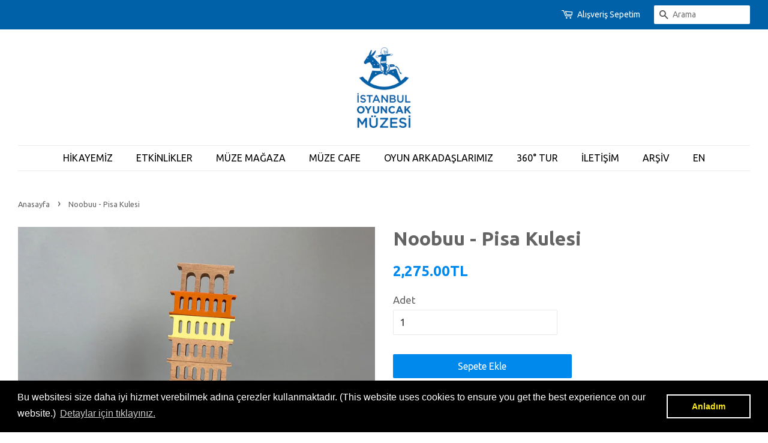

--- FILE ---
content_type: text/html; charset=utf-8
request_url: https://istanbuloyuncakmuzesi.com/products/noobuu-pisa-kulesi
body_size: 16403
content:
<!doctype html>
<!--[if lt IE 7]><html class="no-js lt-ie9 lt-ie8 lt-ie7" lang="en"> <![endif]-->
<!--[if IE 7]><html class="no-js lt-ie9 lt-ie8" lang="en"> <![endif]-->
<!--[if IE 8]><html class="no-js lt-ie9" lang="en"> <![endif]-->
<!--[if IE 9 ]><html class="ie9 no-js"> <![endif]-->
<!--[if (gt IE 9)|!(IE)]><!--> <html class="no-js"> <!--<![endif]-->
<head>
<script src="//istanbuloyuncakmuzesi.com/cdn/shop/t/5/assets/jquery.3.4.0.ets.js?v=157398224963696752601582197571" type="text/javascript"></script>

  <!-- Basic page needs ================================================== -->
  <meta charset="utf-8">
  <meta http-equiv="X-UA-Compatible" content="IE=edge,chrome=1">

  
  <link rel="shortcut icon" href="//istanbuloyuncakmuzesi.com/cdn/shop/files/favicon2_32x32.jpg?v=1613523676" type="image/png" />
  

  <!-- Title and description ================================================== -->
  <title>
  Noobuu - Pisa Kulesi &ndash; İstanbul Oyuncak Müzesi
  </title>

  
  <meta name="description" content="Pisa Kulesi Montessori oyuncak seti, bebeğinizin/çocuğunuzun motor becerilerini, hayal gücünü ve yaratıcılığını geliştirmesine yardımcı olacak mükemmel bir ahşap oyuncaktır! İstiflenebilir yapı taşlarının kavranması kolaydır ve küçük eller için mükemmeldir. El yapımı Noobuu oyuncakları farklı şekil ve boyutlarda olup d">
  

  <!-- Social meta ================================================== -->
  <!-- /snippets/social-meta-tags.liquid -->




<meta property="og:site_name" content="İstanbul Oyuncak Müzesi">
<meta property="og:url" content="https://istanbuloyuncakmuzesi.com/products/noobuu-pisa-kulesi">
<meta property="og:title" content="Noobuu - Pisa Kulesi">
<meta property="og:type" content="product">
<meta property="og:description" content="Pisa Kulesi Montessori oyuncak seti, bebeğinizin/çocuğunuzun motor becerilerini, hayal gücünü ve yaratıcılığını geliştirmesine yardımcı olacak mükemmel bir ahşap oyuncaktır! İstiflenebilir yapı taşlarının kavranması kolaydır ve küçük eller için mükemmeldir. El yapımı Noobuu oyuncakları farklı şekil ve boyutlarda olup d">

  <meta property="og:price:amount" content="2,275.00">
  <meta property="og:price:currency" content="TRY">

<meta property="og:image" content="http://istanbuloyuncakmuzesi.com/cdn/shop/products/pisatower1_1200x1200.jpg?v=1675246165"><meta property="og:image" content="http://istanbuloyuncakmuzesi.com/cdn/shop/products/pisatower3_1200x1200.jpg?v=1675246165"><meta property="og:image" content="http://istanbuloyuncakmuzesi.com/cdn/shop/products/pisatower4_1200x1200.jpg?v=1675246166">
<meta property="og:image:secure_url" content="https://istanbuloyuncakmuzesi.com/cdn/shop/products/pisatower1_1200x1200.jpg?v=1675246165"><meta property="og:image:secure_url" content="https://istanbuloyuncakmuzesi.com/cdn/shop/products/pisatower3_1200x1200.jpg?v=1675246165"><meta property="og:image:secure_url" content="https://istanbuloyuncakmuzesi.com/cdn/shop/products/pisatower4_1200x1200.jpg?v=1675246166">


  <meta name="twitter:site" content="@oyuncakmuzesi">

<meta name="twitter:card" content="summary_large_image">
<meta name="twitter:title" content="Noobuu - Pisa Kulesi">
<meta name="twitter:description" content="Pisa Kulesi Montessori oyuncak seti, bebeğinizin/çocuğunuzun motor becerilerini, hayal gücünü ve yaratıcılığını geliştirmesine yardımcı olacak mükemmel bir ahşap oyuncaktır! İstiflenebilir yapı taşlarının kavranması kolaydır ve küçük eller için mükemmeldir. El yapımı Noobuu oyuncakları farklı şekil ve boyutlarda olup d">


  <!-- Helpers ================================================== -->
  <link rel="canonical" href="https://istanbuloyuncakmuzesi.com/products/noobuu-pisa-kulesi">
  <meta name="viewport" content="width=device-width,initial-scale=1">
  <meta name="theme-color" content="#0089ed">

  <!-- CSS ================================================== -->
  <link href="//istanbuloyuncakmuzesi.com/cdn/shop/t/5/assets/timber.scss.css?v=77473625228618575691696400932" rel="stylesheet" type="text/css" media="all" />
  <link href="//istanbuloyuncakmuzesi.com/cdn/shop/t/5/assets/theme.scss.css?v=119243199864456344701696400932" rel="stylesheet" type="text/css" media="all" />
  <link href="//istanbuloyuncakmuzesi.com/cdn/shop/t/5/assets/custom.css?v=18549998380936539731611667562" rel="stylesheet" type="text/css" media="all" />

  
  
  
  <link href="//fonts.googleapis.com/css?family=Ubuntu:400,700" rel="stylesheet" type="text/css" media="all" />


  


  



  <script>
    window.theme = window.theme || {};

    var theme = {
      strings: {
        zoomClose: "Kapat (Esc)",
        zoomPrev: "Önceki (Sol ok tuşu)",
        zoomNext: "Sonraki (Sağ ok tuşu)",
        addressError: "Hata",
        addressNoResults: "Adres bulunamadı",
        addressQueryLimit: "Google API kullanım limitini aştınız.",
        authError: "Google Maps API anahtarını doğrularken bir hata oluştu."
      },
      settings: {
        // Adding some settings to allow the editor to update correctly when they are changed
        enableWideLayout: true,
        typeAccentTransform: false,
        typeAccentSpacing: false,
        baseFontSize: '17px',
        headerBaseFontSize: '32px',
        accentFontSize: '16px'
      },
      variables: {
        mediaQueryMedium: 'screen and (max-width: 768px)',
        bpSmall: false
      },
      moneyFormat: "{{amount}}TL"
    }

    document.documentElement.className = document.documentElement.className.replace('no-js', 'supports-js');
  </script>

  <!-- Header hook for plugins ================================================== -->
  <script>window.performance && window.performance.mark && window.performance.mark('shopify.content_for_header.start');</script><meta id="shopify-digital-wallet" name="shopify-digital-wallet" content="/1285324852/digital_wallets/dialog">
<link rel="alternate" type="application/json+oembed" href="https://istanbuloyuncakmuzesi.com/products/noobuu-pisa-kulesi.oembed">
<script async="async" src="/checkouts/internal/preloads.js?locale=tr-TR"></script>
<script id="shopify-features" type="application/json">{"accessToken":"321d980bbaea47736e1ea4e99963e36d","betas":["rich-media-storefront-analytics"],"domain":"istanbuloyuncakmuzesi.com","predictiveSearch":true,"shopId":1285324852,"locale":"tr"}</script>
<script>var Shopify = Shopify || {};
Shopify.shop = "istanbul-toy-museum.myshopify.com";
Shopify.locale = "tr";
Shopify.currency = {"active":"TRY","rate":"1.0"};
Shopify.country = "TR";
Shopify.theme = {"name":"Minimal","id":12932546612,"schema_name":"Minimal","schema_version":"5.0.0","theme_store_id":380,"role":"main"};
Shopify.theme.handle = "null";
Shopify.theme.style = {"id":null,"handle":null};
Shopify.cdnHost = "istanbuloyuncakmuzesi.com/cdn";
Shopify.routes = Shopify.routes || {};
Shopify.routes.root = "/";</script>
<script type="module">!function(o){(o.Shopify=o.Shopify||{}).modules=!0}(window);</script>
<script>!function(o){function n(){var o=[];function n(){o.push(Array.prototype.slice.apply(arguments))}return n.q=o,n}var t=o.Shopify=o.Shopify||{};t.loadFeatures=n(),t.autoloadFeatures=n()}(window);</script>
<script id="shop-js-analytics" type="application/json">{"pageType":"product"}</script>
<script defer="defer" async type="module" src="//istanbuloyuncakmuzesi.com/cdn/shopifycloud/shop-js/modules/v2/client.init-shop-cart-sync_CjtpSPzS.tr.esm.js"></script>
<script defer="defer" async type="module" src="//istanbuloyuncakmuzesi.com/cdn/shopifycloud/shop-js/modules/v2/chunk.common_Br-fhcC1.esm.js"></script>
<script type="module">
  await import("//istanbuloyuncakmuzesi.com/cdn/shopifycloud/shop-js/modules/v2/client.init-shop-cart-sync_CjtpSPzS.tr.esm.js");
await import("//istanbuloyuncakmuzesi.com/cdn/shopifycloud/shop-js/modules/v2/chunk.common_Br-fhcC1.esm.js");

  window.Shopify.SignInWithShop?.initShopCartSync?.({"fedCMEnabled":true,"windoidEnabled":true});

</script>
<script>(function() {
  var isLoaded = false;
  function asyncLoad() {
    if (isLoaded) return;
    isLoaded = true;
    var urls = ["https:\/\/inffuse-platform.appspot.com\/plugins\/shopify\/loader.js?app=calendar\u0026shop=istanbul-toy-museum.myshopify.com\u0026shop=istanbul-toy-museum.myshopify.com","https:\/\/cdn.shopify.com\/s\/files\/1\/0277\/0019\/9517\/t\/1\/assets\/booster_eu_cookie_1285324852.js?145531\u0026shop=istanbul-toy-museum.myshopify.com","https:\/\/cdn.hextom.com\/js\/quickannouncementbar.js?shop=istanbul-toy-museum.myshopify.com","https:\/\/a.mailmunch.co\/widgets\/site-792959-8c891bae026fb0618bedbf38389a294a45c1bfdd.js?shop=istanbul-toy-museum.myshopify.com"];
    for (var i = 0; i < urls.length; i++) {
      var s = document.createElement('script');
      s.type = 'text/javascript';
      s.async = true;
      s.src = urls[i];
      var x = document.getElementsByTagName('script')[0];
      x.parentNode.insertBefore(s, x);
    }
  };
  if(window.attachEvent) {
    window.attachEvent('onload', asyncLoad);
  } else {
    window.addEventListener('load', asyncLoad, false);
  }
})();</script>
<script id="__st">var __st={"a":1285324852,"offset":10800,"reqid":"96ed5252-7bd6-4192-b812-4f5772ce14b6-1768982747","pageurl":"istanbuloyuncakmuzesi.com\/products\/noobuu-pisa-kulesi","u":"cac8c595be5a","p":"product","rtyp":"product","rid":7779738878112};</script>
<script>window.ShopifyPaypalV4VisibilityTracking = true;</script>
<script id="captcha-bootstrap">!function(){'use strict';const t='contact',e='account',n='new_comment',o=[[t,t],['blogs',n],['comments',n],[t,'customer']],c=[[e,'customer_login'],[e,'guest_login'],[e,'recover_customer_password'],[e,'create_customer']],r=t=>t.map((([t,e])=>`form[action*='/${t}']:not([data-nocaptcha='true']) input[name='form_type'][value='${e}']`)).join(','),a=t=>()=>t?[...document.querySelectorAll(t)].map((t=>t.form)):[];function s(){const t=[...o],e=r(t);return a(e)}const i='password',u='form_key',d=['recaptcha-v3-token','g-recaptcha-response','h-captcha-response',i],f=()=>{try{return window.sessionStorage}catch{return}},m='__shopify_v',_=t=>t.elements[u];function p(t,e,n=!1){try{const o=window.sessionStorage,c=JSON.parse(o.getItem(e)),{data:r}=function(t){const{data:e,action:n}=t;return t[m]||n?{data:e,action:n}:{data:t,action:n}}(c);for(const[e,n]of Object.entries(r))t.elements[e]&&(t.elements[e].value=n);n&&o.removeItem(e)}catch(o){console.error('form repopulation failed',{error:o})}}const l='form_type',E='cptcha';function T(t){t.dataset[E]=!0}const w=window,h=w.document,L='Shopify',v='ce_forms',y='captcha';let A=!1;((t,e)=>{const n=(g='f06e6c50-85a8-45c8-87d0-21a2b65856fe',I='https://cdn.shopify.com/shopifycloud/storefront-forms-hcaptcha/ce_storefront_forms_captcha_hcaptcha.v1.5.2.iife.js',D={infoText:'hCaptcha ile korunuyor',privacyText:'Gizlilik',termsText:'Koşullar'},(t,e,n)=>{const o=w[L][v],c=o.bindForm;if(c)return c(t,g,e,D).then(n);var r;o.q.push([[t,g,e,D],n]),r=I,A||(h.body.append(Object.assign(h.createElement('script'),{id:'captcha-provider',async:!0,src:r})),A=!0)});var g,I,D;w[L]=w[L]||{},w[L][v]=w[L][v]||{},w[L][v].q=[],w[L][y]=w[L][y]||{},w[L][y].protect=function(t,e){n(t,void 0,e),T(t)},Object.freeze(w[L][y]),function(t,e,n,w,h,L){const[v,y,A,g]=function(t,e,n){const i=e?o:[],u=t?c:[],d=[...i,...u],f=r(d),m=r(i),_=r(d.filter((([t,e])=>n.includes(e))));return[a(f),a(m),a(_),s()]}(w,h,L),I=t=>{const e=t.target;return e instanceof HTMLFormElement?e:e&&e.form},D=t=>v().includes(t);t.addEventListener('submit',(t=>{const e=I(t);if(!e)return;const n=D(e)&&!e.dataset.hcaptchaBound&&!e.dataset.recaptchaBound,o=_(e),c=g().includes(e)&&(!o||!o.value);(n||c)&&t.preventDefault(),c&&!n&&(function(t){try{if(!f())return;!function(t){const e=f();if(!e)return;const n=_(t);if(!n)return;const o=n.value;o&&e.removeItem(o)}(t);const e=Array.from(Array(32),(()=>Math.random().toString(36)[2])).join('');!function(t,e){_(t)||t.append(Object.assign(document.createElement('input'),{type:'hidden',name:u})),t.elements[u].value=e}(t,e),function(t,e){const n=f();if(!n)return;const o=[...t.querySelectorAll(`input[type='${i}']`)].map((({name:t})=>t)),c=[...d,...o],r={};for(const[a,s]of new FormData(t).entries())c.includes(a)||(r[a]=s);n.setItem(e,JSON.stringify({[m]:1,action:t.action,data:r}))}(t,e)}catch(e){console.error('failed to persist form',e)}}(e),e.submit())}));const S=(t,e)=>{t&&!t.dataset[E]&&(n(t,e.some((e=>e===t))),T(t))};for(const o of['focusin','change'])t.addEventListener(o,(t=>{const e=I(t);D(e)&&S(e,y())}));const B=e.get('form_key'),M=e.get(l),P=B&&M;t.addEventListener('DOMContentLoaded',(()=>{const t=y();if(P)for(const e of t)e.elements[l].value===M&&p(e,B);[...new Set([...A(),...v().filter((t=>'true'===t.dataset.shopifyCaptcha))])].forEach((e=>S(e,t)))}))}(h,new URLSearchParams(w.location.search),n,t,e,['guest_login'])})(!0,!0)}();</script>
<script integrity="sha256-4kQ18oKyAcykRKYeNunJcIwy7WH5gtpwJnB7kiuLZ1E=" data-source-attribution="shopify.loadfeatures" defer="defer" src="//istanbuloyuncakmuzesi.com/cdn/shopifycloud/storefront/assets/storefront/load_feature-a0a9edcb.js" crossorigin="anonymous"></script>
<script data-source-attribution="shopify.dynamic_checkout.dynamic.init">var Shopify=Shopify||{};Shopify.PaymentButton=Shopify.PaymentButton||{isStorefrontPortableWallets:!0,init:function(){window.Shopify.PaymentButton.init=function(){};var t=document.createElement("script");t.src="https://istanbuloyuncakmuzesi.com/cdn/shopifycloud/portable-wallets/latest/portable-wallets.tr.js",t.type="module",document.head.appendChild(t)}};
</script>
<script data-source-attribution="shopify.dynamic_checkout.buyer_consent">
  function portableWalletsHideBuyerConsent(e){var t=document.getElementById("shopify-buyer-consent"),n=document.getElementById("shopify-subscription-policy-button");t&&n&&(t.classList.add("hidden"),t.setAttribute("aria-hidden","true"),n.removeEventListener("click",e))}function portableWalletsShowBuyerConsent(e){var t=document.getElementById("shopify-buyer-consent"),n=document.getElementById("shopify-subscription-policy-button");t&&n&&(t.classList.remove("hidden"),t.removeAttribute("aria-hidden"),n.addEventListener("click",e))}window.Shopify?.PaymentButton&&(window.Shopify.PaymentButton.hideBuyerConsent=portableWalletsHideBuyerConsent,window.Shopify.PaymentButton.showBuyerConsent=portableWalletsShowBuyerConsent);
</script>
<script data-source-attribution="shopify.dynamic_checkout.cart.bootstrap">document.addEventListener("DOMContentLoaded",(function(){function t(){return document.querySelector("shopify-accelerated-checkout-cart, shopify-accelerated-checkout")}if(t())Shopify.PaymentButton.init();else{new MutationObserver((function(e,n){t()&&(Shopify.PaymentButton.init(),n.disconnect())})).observe(document.body,{childList:!0,subtree:!0})}}));
</script>

<script>window.performance && window.performance.mark && window.performance.mark('shopify.content_for_header.end');</script>

  

<!--[if lt IE 9]>
<script src="//cdnjs.cloudflare.com/ajax/libs/html5shiv/3.7.2/html5shiv.min.js" type="text/javascript"></script>
<link href="//istanbuloyuncakmuzesi.com/cdn/shop/t/5/assets/respond-proxy.html" id="respond-proxy" rel="respond-proxy" />
<link href="//istanbuloyuncakmuzesi.com/search?q=d8cc30f68df4b766753171bfcc7f5fe5" id="respond-redirect" rel="respond-redirect" />
<script src="//istanbuloyuncakmuzesi.com/search?q=d8cc30f68df4b766753171bfcc7f5fe5" type="text/javascript"></script>
<![endif]-->


  <script src="//istanbuloyuncakmuzesi.com/cdn/shop/t/5/assets/jquery-2.2.3.min.js?v=58211863146907186831522133117" type="text/javascript"></script>

  <!--[if (gt IE 9)|!(IE)]><!--><script src="//istanbuloyuncakmuzesi.com/cdn/shop/t/5/assets/lazysizes.min.js?v=177476512571513845041522133118" async="async"></script><!--<![endif]-->
  <!--[if lte IE 9]><script src="//istanbuloyuncakmuzesi.com/cdn/shop/t/5/assets/lazysizes.min.js?v=177476512571513845041522133118"></script><![endif]-->

  
  

<!--Gem_Page_Header_Script-->
    


<!--End_Gem_Page_Header_Script-->
<!-- "snippets/weglot_hreftags.liquid" was not rendered, the associated app was uninstalled -->
<!-- "snippets/weglot_switcher.liquid" was not rendered, the associated app was uninstalled -->

<link href="//istanbuloyuncakmuzesi.com/cdn/shop/t/5/assets/ets_instagram_shopping_slider.css?v=139503383400441402021583389818" rel="stylesheet" type="text/css" media="all">



    

    
  
<script src="https://cdn.shopify.com/extensions/8d2c31d3-a828-4daf-820f-80b7f8e01c39/nova-eu-cookie-bar-gdpr-4/assets/nova-cookie-app-embed.js" type="text/javascript" defer="defer"></script>
<link href="https://cdn.shopify.com/extensions/8d2c31d3-a828-4daf-820f-80b7f8e01c39/nova-eu-cookie-bar-gdpr-4/assets/nova-cookie.css" rel="stylesheet" type="text/css" media="all">
<link href="https://monorail-edge.shopifysvc.com" rel="dns-prefetch">
<script>(function(){if ("sendBeacon" in navigator && "performance" in window) {try {var session_token_from_headers = performance.getEntriesByType('navigation')[0].serverTiming.find(x => x.name == '_s').description;} catch {var session_token_from_headers = undefined;}var session_cookie_matches = document.cookie.match(/_shopify_s=([^;]*)/);var session_token_from_cookie = session_cookie_matches && session_cookie_matches.length === 2 ? session_cookie_matches[1] : "";var session_token = session_token_from_headers || session_token_from_cookie || "";function handle_abandonment_event(e) {var entries = performance.getEntries().filter(function(entry) {return /monorail-edge.shopifysvc.com/.test(entry.name);});if (!window.abandonment_tracked && entries.length === 0) {window.abandonment_tracked = true;var currentMs = Date.now();var navigation_start = performance.timing.navigationStart;var payload = {shop_id: 1285324852,url: window.location.href,navigation_start,duration: currentMs - navigation_start,session_token,page_type: "product"};window.navigator.sendBeacon("https://monorail-edge.shopifysvc.com/v1/produce", JSON.stringify({schema_id: "online_store_buyer_site_abandonment/1.1",payload: payload,metadata: {event_created_at_ms: currentMs,event_sent_at_ms: currentMs}}));}}window.addEventListener('pagehide', handle_abandonment_event);}}());</script>
<script id="web-pixels-manager-setup">(function e(e,d,r,n,o){if(void 0===o&&(o={}),!Boolean(null===(a=null===(i=window.Shopify)||void 0===i?void 0:i.analytics)||void 0===a?void 0:a.replayQueue)){var i,a;window.Shopify=window.Shopify||{};var t=window.Shopify;t.analytics=t.analytics||{};var s=t.analytics;s.replayQueue=[],s.publish=function(e,d,r){return s.replayQueue.push([e,d,r]),!0};try{self.performance.mark("wpm:start")}catch(e){}var l=function(){var e={modern:/Edge?\/(1{2}[4-9]|1[2-9]\d|[2-9]\d{2}|\d{4,})\.\d+(\.\d+|)|Firefox\/(1{2}[4-9]|1[2-9]\d|[2-9]\d{2}|\d{4,})\.\d+(\.\d+|)|Chrom(ium|e)\/(9{2}|\d{3,})\.\d+(\.\d+|)|(Maci|X1{2}).+ Version\/(15\.\d+|(1[6-9]|[2-9]\d|\d{3,})\.\d+)([,.]\d+|)( \(\w+\)|)( Mobile\/\w+|) Safari\/|Chrome.+OPR\/(9{2}|\d{3,})\.\d+\.\d+|(CPU[ +]OS|iPhone[ +]OS|CPU[ +]iPhone|CPU IPhone OS|CPU iPad OS)[ +]+(15[._]\d+|(1[6-9]|[2-9]\d|\d{3,})[._]\d+)([._]\d+|)|Android:?[ /-](13[3-9]|1[4-9]\d|[2-9]\d{2}|\d{4,})(\.\d+|)(\.\d+|)|Android.+Firefox\/(13[5-9]|1[4-9]\d|[2-9]\d{2}|\d{4,})\.\d+(\.\d+|)|Android.+Chrom(ium|e)\/(13[3-9]|1[4-9]\d|[2-9]\d{2}|\d{4,})\.\d+(\.\d+|)|SamsungBrowser\/([2-9]\d|\d{3,})\.\d+/,legacy:/Edge?\/(1[6-9]|[2-9]\d|\d{3,})\.\d+(\.\d+|)|Firefox\/(5[4-9]|[6-9]\d|\d{3,})\.\d+(\.\d+|)|Chrom(ium|e)\/(5[1-9]|[6-9]\d|\d{3,})\.\d+(\.\d+|)([\d.]+$|.*Safari\/(?![\d.]+ Edge\/[\d.]+$))|(Maci|X1{2}).+ Version\/(10\.\d+|(1[1-9]|[2-9]\d|\d{3,})\.\d+)([,.]\d+|)( \(\w+\)|)( Mobile\/\w+|) Safari\/|Chrome.+OPR\/(3[89]|[4-9]\d|\d{3,})\.\d+\.\d+|(CPU[ +]OS|iPhone[ +]OS|CPU[ +]iPhone|CPU IPhone OS|CPU iPad OS)[ +]+(10[._]\d+|(1[1-9]|[2-9]\d|\d{3,})[._]\d+)([._]\d+|)|Android:?[ /-](13[3-9]|1[4-9]\d|[2-9]\d{2}|\d{4,})(\.\d+|)(\.\d+|)|Mobile Safari.+OPR\/([89]\d|\d{3,})\.\d+\.\d+|Android.+Firefox\/(13[5-9]|1[4-9]\d|[2-9]\d{2}|\d{4,})\.\d+(\.\d+|)|Android.+Chrom(ium|e)\/(13[3-9]|1[4-9]\d|[2-9]\d{2}|\d{4,})\.\d+(\.\d+|)|Android.+(UC? ?Browser|UCWEB|U3)[ /]?(15\.([5-9]|\d{2,})|(1[6-9]|[2-9]\d|\d{3,})\.\d+)\.\d+|SamsungBrowser\/(5\.\d+|([6-9]|\d{2,})\.\d+)|Android.+MQ{2}Browser\/(14(\.(9|\d{2,})|)|(1[5-9]|[2-9]\d|\d{3,})(\.\d+|))(\.\d+|)|K[Aa][Ii]OS\/(3\.\d+|([4-9]|\d{2,})\.\d+)(\.\d+|)/},d=e.modern,r=e.legacy,n=navigator.userAgent;return n.match(d)?"modern":n.match(r)?"legacy":"unknown"}(),u="modern"===l?"modern":"legacy",c=(null!=n?n:{modern:"",legacy:""})[u],f=function(e){return[e.baseUrl,"/wpm","/b",e.hashVersion,"modern"===e.buildTarget?"m":"l",".js"].join("")}({baseUrl:d,hashVersion:r,buildTarget:u}),m=function(e){var d=e.version,r=e.bundleTarget,n=e.surface,o=e.pageUrl,i=e.monorailEndpoint;return{emit:function(e){var a=e.status,t=e.errorMsg,s=(new Date).getTime(),l=JSON.stringify({metadata:{event_sent_at_ms:s},events:[{schema_id:"web_pixels_manager_load/3.1",payload:{version:d,bundle_target:r,page_url:o,status:a,surface:n,error_msg:t},metadata:{event_created_at_ms:s}}]});if(!i)return console&&console.warn&&console.warn("[Web Pixels Manager] No Monorail endpoint provided, skipping logging."),!1;try{return self.navigator.sendBeacon.bind(self.navigator)(i,l)}catch(e){}var u=new XMLHttpRequest;try{return u.open("POST",i,!0),u.setRequestHeader("Content-Type","text/plain"),u.send(l),!0}catch(e){return console&&console.warn&&console.warn("[Web Pixels Manager] Got an unhandled error while logging to Monorail."),!1}}}}({version:r,bundleTarget:l,surface:e.surface,pageUrl:self.location.href,monorailEndpoint:e.monorailEndpoint});try{o.browserTarget=l,function(e){var d=e.src,r=e.async,n=void 0===r||r,o=e.onload,i=e.onerror,a=e.sri,t=e.scriptDataAttributes,s=void 0===t?{}:t,l=document.createElement("script"),u=document.querySelector("head"),c=document.querySelector("body");if(l.async=n,l.src=d,a&&(l.integrity=a,l.crossOrigin="anonymous"),s)for(var f in s)if(Object.prototype.hasOwnProperty.call(s,f))try{l.dataset[f]=s[f]}catch(e){}if(o&&l.addEventListener("load",o),i&&l.addEventListener("error",i),u)u.appendChild(l);else{if(!c)throw new Error("Did not find a head or body element to append the script");c.appendChild(l)}}({src:f,async:!0,onload:function(){if(!function(){var e,d;return Boolean(null===(d=null===(e=window.Shopify)||void 0===e?void 0:e.analytics)||void 0===d?void 0:d.initialized)}()){var d=window.webPixelsManager.init(e)||void 0;if(d){var r=window.Shopify.analytics;r.replayQueue.forEach((function(e){var r=e[0],n=e[1],o=e[2];d.publishCustomEvent(r,n,o)})),r.replayQueue=[],r.publish=d.publishCustomEvent,r.visitor=d.visitor,r.initialized=!0}}},onerror:function(){return m.emit({status:"failed",errorMsg:"".concat(f," has failed to load")})},sri:function(e){var d=/^sha384-[A-Za-z0-9+/=]+$/;return"string"==typeof e&&d.test(e)}(c)?c:"",scriptDataAttributes:o}),m.emit({status:"loading"})}catch(e){m.emit({status:"failed",errorMsg:(null==e?void 0:e.message)||"Unknown error"})}}})({shopId: 1285324852,storefrontBaseUrl: "https://istanbuloyuncakmuzesi.com",extensionsBaseUrl: "https://extensions.shopifycdn.com/cdn/shopifycloud/web-pixels-manager",monorailEndpoint: "https://monorail-edge.shopifysvc.com/unstable/produce_batch",surface: "storefront-renderer",enabledBetaFlags: ["2dca8a86"],webPixelsConfigList: [{"id":"shopify-app-pixel","configuration":"{}","eventPayloadVersion":"v1","runtimeContext":"STRICT","scriptVersion":"0450","apiClientId":"shopify-pixel","type":"APP","privacyPurposes":["ANALYTICS","MARKETING"]},{"id":"shopify-custom-pixel","eventPayloadVersion":"v1","runtimeContext":"LAX","scriptVersion":"0450","apiClientId":"shopify-pixel","type":"CUSTOM","privacyPurposes":["ANALYTICS","MARKETING"]}],isMerchantRequest: false,initData: {"shop":{"name":"İstanbul Oyuncak Müzesi","paymentSettings":{"currencyCode":"TRY"},"myshopifyDomain":"istanbul-toy-museum.myshopify.com","countryCode":"TR","storefrontUrl":"https:\/\/istanbuloyuncakmuzesi.com"},"customer":null,"cart":null,"checkout":null,"productVariants":[{"price":{"amount":2275.0,"currencyCode":"TRY"},"product":{"title":"Noobuu - Pisa Kulesi","vendor":"İstanbul Oyuncak Müzesi","id":"7779738878112","untranslatedTitle":"Noobuu - Pisa Kulesi","url":"\/products\/noobuu-pisa-kulesi","type":""},"id":"43100413296800","image":{"src":"\/\/istanbuloyuncakmuzesi.com\/cdn\/shop\/products\/pisatower1.jpg?v=1675246165"},"sku":"","title":"Default Title","untranslatedTitle":"Default Title"}],"purchasingCompany":null},},"https://istanbuloyuncakmuzesi.com/cdn","fcfee988w5aeb613cpc8e4bc33m6693e112",{"modern":"","legacy":""},{"shopId":"1285324852","storefrontBaseUrl":"https:\/\/istanbuloyuncakmuzesi.com","extensionBaseUrl":"https:\/\/extensions.shopifycdn.com\/cdn\/shopifycloud\/web-pixels-manager","surface":"storefront-renderer","enabledBetaFlags":"[\"2dca8a86\"]","isMerchantRequest":"false","hashVersion":"fcfee988w5aeb613cpc8e4bc33m6693e112","publish":"custom","events":"[[\"page_viewed\",{}],[\"product_viewed\",{\"productVariant\":{\"price\":{\"amount\":2275.0,\"currencyCode\":\"TRY\"},\"product\":{\"title\":\"Noobuu - Pisa Kulesi\",\"vendor\":\"İstanbul Oyuncak Müzesi\",\"id\":\"7779738878112\",\"untranslatedTitle\":\"Noobuu - Pisa Kulesi\",\"url\":\"\/products\/noobuu-pisa-kulesi\",\"type\":\"\"},\"id\":\"43100413296800\",\"image\":{\"src\":\"\/\/istanbuloyuncakmuzesi.com\/cdn\/shop\/products\/pisatower1.jpg?v=1675246165\"},\"sku\":\"\",\"title\":\"Default Title\",\"untranslatedTitle\":\"Default Title\"}}]]"});</script><script>
  window.ShopifyAnalytics = window.ShopifyAnalytics || {};
  window.ShopifyAnalytics.meta = window.ShopifyAnalytics.meta || {};
  window.ShopifyAnalytics.meta.currency = 'TRY';
  var meta = {"product":{"id":7779738878112,"gid":"gid:\/\/shopify\/Product\/7779738878112","vendor":"İstanbul Oyuncak Müzesi","type":"","handle":"noobuu-pisa-kulesi","variants":[{"id":43100413296800,"price":227500,"name":"Noobuu - Pisa Kulesi","public_title":null,"sku":""}],"remote":false},"page":{"pageType":"product","resourceType":"product","resourceId":7779738878112,"requestId":"96ed5252-7bd6-4192-b812-4f5772ce14b6-1768982747"}};
  for (var attr in meta) {
    window.ShopifyAnalytics.meta[attr] = meta[attr];
  }
</script>
<script class="analytics">
  (function () {
    var customDocumentWrite = function(content) {
      var jquery = null;

      if (window.jQuery) {
        jquery = window.jQuery;
      } else if (window.Checkout && window.Checkout.$) {
        jquery = window.Checkout.$;
      }

      if (jquery) {
        jquery('body').append(content);
      }
    };

    var hasLoggedConversion = function(token) {
      if (token) {
        return document.cookie.indexOf('loggedConversion=' + token) !== -1;
      }
      return false;
    }

    var setCookieIfConversion = function(token) {
      if (token) {
        var twoMonthsFromNow = new Date(Date.now());
        twoMonthsFromNow.setMonth(twoMonthsFromNow.getMonth() + 2);

        document.cookie = 'loggedConversion=' + token + '; expires=' + twoMonthsFromNow;
      }
    }

    var trekkie = window.ShopifyAnalytics.lib = window.trekkie = window.trekkie || [];
    if (trekkie.integrations) {
      return;
    }
    trekkie.methods = [
      'identify',
      'page',
      'ready',
      'track',
      'trackForm',
      'trackLink'
    ];
    trekkie.factory = function(method) {
      return function() {
        var args = Array.prototype.slice.call(arguments);
        args.unshift(method);
        trekkie.push(args);
        return trekkie;
      };
    };
    for (var i = 0; i < trekkie.methods.length; i++) {
      var key = trekkie.methods[i];
      trekkie[key] = trekkie.factory(key);
    }
    trekkie.load = function(config) {
      trekkie.config = config || {};
      trekkie.config.initialDocumentCookie = document.cookie;
      var first = document.getElementsByTagName('script')[0];
      var script = document.createElement('script');
      script.type = 'text/javascript';
      script.onerror = function(e) {
        var scriptFallback = document.createElement('script');
        scriptFallback.type = 'text/javascript';
        scriptFallback.onerror = function(error) {
                var Monorail = {
      produce: function produce(monorailDomain, schemaId, payload) {
        var currentMs = new Date().getTime();
        var event = {
          schema_id: schemaId,
          payload: payload,
          metadata: {
            event_created_at_ms: currentMs,
            event_sent_at_ms: currentMs
          }
        };
        return Monorail.sendRequest("https://" + monorailDomain + "/v1/produce", JSON.stringify(event));
      },
      sendRequest: function sendRequest(endpointUrl, payload) {
        // Try the sendBeacon API
        if (window && window.navigator && typeof window.navigator.sendBeacon === 'function' && typeof window.Blob === 'function' && !Monorail.isIos12()) {
          var blobData = new window.Blob([payload], {
            type: 'text/plain'
          });

          if (window.navigator.sendBeacon(endpointUrl, blobData)) {
            return true;
          } // sendBeacon was not successful

        } // XHR beacon

        var xhr = new XMLHttpRequest();

        try {
          xhr.open('POST', endpointUrl);
          xhr.setRequestHeader('Content-Type', 'text/plain');
          xhr.send(payload);
        } catch (e) {
          console.log(e);
        }

        return false;
      },
      isIos12: function isIos12() {
        return window.navigator.userAgent.lastIndexOf('iPhone; CPU iPhone OS 12_') !== -1 || window.navigator.userAgent.lastIndexOf('iPad; CPU OS 12_') !== -1;
      }
    };
    Monorail.produce('monorail-edge.shopifysvc.com',
      'trekkie_storefront_load_errors/1.1',
      {shop_id: 1285324852,
      theme_id: 12932546612,
      app_name: "storefront",
      context_url: window.location.href,
      source_url: "//istanbuloyuncakmuzesi.com/cdn/s/trekkie.storefront.cd680fe47e6c39ca5d5df5f0a32d569bc48c0f27.min.js"});

        };
        scriptFallback.async = true;
        scriptFallback.src = '//istanbuloyuncakmuzesi.com/cdn/s/trekkie.storefront.cd680fe47e6c39ca5d5df5f0a32d569bc48c0f27.min.js';
        first.parentNode.insertBefore(scriptFallback, first);
      };
      script.async = true;
      script.src = '//istanbuloyuncakmuzesi.com/cdn/s/trekkie.storefront.cd680fe47e6c39ca5d5df5f0a32d569bc48c0f27.min.js';
      first.parentNode.insertBefore(script, first);
    };
    trekkie.load(
      {"Trekkie":{"appName":"storefront","development":false,"defaultAttributes":{"shopId":1285324852,"isMerchantRequest":null,"themeId":12932546612,"themeCityHash":"18095897505470366951","contentLanguage":"tr","currency":"TRY","eventMetadataId":"2f4268be-64d9-4d34-980d-e12e9f9fe2e2"},"isServerSideCookieWritingEnabled":true,"monorailRegion":"shop_domain","enabledBetaFlags":["65f19447"]},"Session Attribution":{},"S2S":{"facebookCapiEnabled":false,"source":"trekkie-storefront-renderer","apiClientId":580111}}
    );

    var loaded = false;
    trekkie.ready(function() {
      if (loaded) return;
      loaded = true;

      window.ShopifyAnalytics.lib = window.trekkie;

      var originalDocumentWrite = document.write;
      document.write = customDocumentWrite;
      try { window.ShopifyAnalytics.merchantGoogleAnalytics.call(this); } catch(error) {};
      document.write = originalDocumentWrite;

      window.ShopifyAnalytics.lib.page(null,{"pageType":"product","resourceType":"product","resourceId":7779738878112,"requestId":"96ed5252-7bd6-4192-b812-4f5772ce14b6-1768982747","shopifyEmitted":true});

      var match = window.location.pathname.match(/checkouts\/(.+)\/(thank_you|post_purchase)/)
      var token = match? match[1]: undefined;
      if (!hasLoggedConversion(token)) {
        setCookieIfConversion(token);
        window.ShopifyAnalytics.lib.track("Viewed Product",{"currency":"TRY","variantId":43100413296800,"productId":7779738878112,"productGid":"gid:\/\/shopify\/Product\/7779738878112","name":"Noobuu - Pisa Kulesi","price":"2275.00","sku":"","brand":"İstanbul Oyuncak Müzesi","variant":null,"category":"","nonInteraction":true,"remote":false},undefined,undefined,{"shopifyEmitted":true});
      window.ShopifyAnalytics.lib.track("monorail:\/\/trekkie_storefront_viewed_product\/1.1",{"currency":"TRY","variantId":43100413296800,"productId":7779738878112,"productGid":"gid:\/\/shopify\/Product\/7779738878112","name":"Noobuu - Pisa Kulesi","price":"2275.00","sku":"","brand":"İstanbul Oyuncak Müzesi","variant":null,"category":"","nonInteraction":true,"remote":false,"referer":"https:\/\/istanbuloyuncakmuzesi.com\/products\/noobuu-pisa-kulesi"});
      }
    });


        var eventsListenerScript = document.createElement('script');
        eventsListenerScript.async = true;
        eventsListenerScript.src = "//istanbuloyuncakmuzesi.com/cdn/shopifycloud/storefront/assets/shop_events_listener-3da45d37.js";
        document.getElementsByTagName('head')[0].appendChild(eventsListenerScript);

})();</script>
<script
  defer
  src="https://istanbuloyuncakmuzesi.com/cdn/shopifycloud/perf-kit/shopify-perf-kit-3.0.4.min.js"
  data-application="storefront-renderer"
  data-shop-id="1285324852"
  data-render-region="gcp-us-central1"
  data-page-type="product"
  data-theme-instance-id="12932546612"
  data-theme-name="Minimal"
  data-theme-version="5.0.0"
  data-monorail-region="shop_domain"
  data-resource-timing-sampling-rate="10"
  data-shs="true"
  data-shs-beacon="true"
  data-shs-export-with-fetch="true"
  data-shs-logs-sample-rate="1"
  data-shs-beacon-endpoint="https://istanbuloyuncakmuzesi.com/api/collect"
></script>
</head>

<body id="noobuu-pisa-kulesi" class="template-product" >

  <div id="shopify-section-header" class="shopify-section"><style>
  .logo__image-wrapper {
    max-width: 90px;
  }
  /*================= If logo is above navigation ================== */
  
    .site-nav {
      
        border-top: 1px solid #ebebeb;
        border-bottom: 1px solid #ebebeb;
      
      margin-top: 30px;
    }

    
      .logo__image-wrapper {
        margin: 0 auto;
      }
    
  

  /*============ If logo is on the same line as navigation ============ */
  


  
</style>

<div data-section-id="header" data-section-type="header-section">
  <div class="header-bar">
    <div class="wrapper medium-down--hide">
      <div class="post-large--display-table">

        
          <div class="header-bar__left post-large--display-table-cell">

            

            

            
              <div class="header-bar__module header-bar__message">
                
                  <a href="/pages/iletisim">
                
                  
                
                  </a>
                
              </div>
            

          </div>
        

        <div class="header-bar__right post-large--display-table-cell">
          <div class="header-bar__module">
            <span class="header-bar__sep" aria-hidden="true"></span>
            <a href="/cart" class="cart-page-link">
              <span class="icon icon-cart header-bar__cart-icon" aria-hidden="true"></span>
            </a>
          </div>

          <div class="header-bar__module">
            <a href="/cart" class="cart-page-link">
              Alışveriş Sepetim
              <span class="cart-count header-bar__cart-count hidden-count">0</span>
            </a>
          </div>

          
            
              <div class="header-bar__module header-bar__search">
                


  <form action="/search" method="get" class="header-bar__search-form clearfix" role="search">
    
    <button type="submit" class="btn icon-fallback-text header-bar__search-submit">
      <span class="icon icon-search" aria-hidden="true"></span>
      <span class="fallback-text">Ara</span>
    </button>
    <input type="search" name="q" value="" aria-label="Arama" class="header-bar__search-input" placeholder="Arama">
  </form>


              </div>
            
          

        </div>
      </div>
    </div>

    <div class="wrapper post-large--hide announcement-bar--mobile">
      
        
          <a href="/pages/iletisim">
        
          <span></span>
        
          </a>
        
      
    </div>

    <div class="wrapper post-large--hide">
      
        <button type="button" class="mobile-nav-trigger" id="MobileNavTrigger" aria-controls="MobileNav" aria-expanded="false">
          <span class="icon icon-hamburger" aria-hidden="true"></span>
          Menü
        </button>
      
      <a href="/cart" class="cart-page-link mobile-cart-page-link">
        <span class="icon icon-cart header-bar__cart-icon" aria-hidden="true"></span>
        Alışveriş Sepetim <span class="cart-count hidden-count">0</span>
      </a>
    </div>
    <nav role="navigation">
  <ul id="MobileNav" class="mobile-nav post-large--hide">
    
      
        <li class="mobile-nav__link">
          <a
            href="/pages/hikayemiz"
            class="mobile-nav"
            >
            HİKAYEMİZ
          </a>
        </li>
      
    
      
        <li class="mobile-nav__link">
          <a
            href="/pages/etkinlik-egitimler"
            class="mobile-nav"
            >
            ETKİNLİKLER
          </a>
        </li>
      
    
      
        <li class="mobile-nav__link">
          <a
            href="/pages/i%CC%87om-magaza"
            class="mobile-nav"
            >
            MÜZE MAĞAZA
          </a>
        </li>
      
    
      
        <li class="mobile-nav__link">
          <a
            href="/pages/muze-cafe"
            class="mobile-nav"
            >
            MÜZE CAFE
          </a>
        </li>
      
    
      
        <li class="mobile-nav__link">
          <a
            href="/pages/oyun-arkadaslarimiz"
            class="mobile-nav"
            >
            OYUN ARKADAŞLARIMIZ
          </a>
        </li>
      
    
      
        <li class="mobile-nav__link">
          <a
            href="/pages/360-tur"
            class="mobile-nav"
            >
            360° TUR
          </a>
        </li>
      
    
      
        <li class="mobile-nav__link">
          <a
            href="/pages/iletisim"
            class="mobile-nav"
            >
            İLETİŞİM
          </a>
        </li>
      
    
      
        <li class="mobile-nav__link">
          <a
            href="/pages/arsiv"
            class="mobile-nav"
            >
            ARŞİV
          </a>
        </li>
      
    
      
        <li class="mobile-nav__link">
          <a
            href="/pages/en"
            class="mobile-nav"
            >
            EN
          </a>
        </li>
      
    

    
      
        <li class="mobile-nav__link">
          <a href="/account/login" id="customer_login_link">GİRİŞ YAP</a>
        </li>
        <li class="mobile-nav__link">
          <a href="/account/register" id="customer_register_link">Hesap Yarat</a>
        </li>
      
    

    <li class="mobile-nav__link">
      
        <div class="header-bar__module header-bar__search">
          


  <form action="/search" method="get" class="header-bar__search-form clearfix" role="search">
    
    <button type="submit" class="btn icon-fallback-text header-bar__search-submit">
      <span class="icon icon-search" aria-hidden="true"></span>
      <span class="fallback-text">Ara</span>
    </button>
    <input type="search" name="q" value="" aria-label="Arama" class="header-bar__search-input" placeholder="Arama">
  </form>


        </div>
      
    </li>
  </ul>
</nav>

  </div>

  <header class="site-header" role="banner">
    <div class="wrapper">
      <div id="google_translate_element"></div>

      
        <div class="grid--full">
          <div class="grid__item">
            
              <div class="h1 site-header__logo" itemscope itemtype="http://schema.org/Organization">
            
              
                <noscript>
                  
                  <div class="logo__image-wrapper">
                    <img src="//istanbuloyuncakmuzesi.com/cdn/shop/files/IOM_Logo_BLUE_90x.jpg?v=1613516058" alt="İstanbul Oyuncak Müzesi" />
                  </div>
                </noscript>
                <div class="logo__image-wrapper supports-js">
                  <a href="/" itemprop="url" style="padding-top:147.92899408284023%;">
                    
                    <img class="logo__image lazyload"
                         src="//istanbuloyuncakmuzesi.com/cdn/shop/files/IOM_Logo_BLUE_300x300.jpg?v=1613516058"
                         data-src="//istanbuloyuncakmuzesi.com/cdn/shop/files/IOM_Logo_BLUE_{width}x.jpg?v=1613516058"
                         data-widths="[120, 180, 360, 540, 720, 900, 1080, 1296, 1512, 1728, 1944, 2048]"
                         data-aspectratio="0.676"
                         data-sizes="auto"
                         alt="İstanbul Oyuncak Müzesi"
                         itemprop="logo">
                  </a>
                </div>
              
            
              </div>
            
          </div>
        </div>
        <div class="grid--full medium-down--hide">
          <div class="grid__item">
            
<nav>
  <ul class="site-nav" id="AccessibleNav">
    
      
        <li>
          <a
            href="/pages/hikayemiz"
            class="site-nav__link"
            data-meganav-type="child"
            >
              HİKAYEMİZ
          </a>
        </li>
      
    
      
        <li>
          <a
            href="/pages/etkinlik-egitimler"
            class="site-nav__link"
            data-meganav-type="child"
            >
              ETKİNLİKLER
          </a>
        </li>
      
    
      
        <li>
          <a
            href="/pages/i%CC%87om-magaza"
            class="site-nav__link"
            data-meganav-type="child"
            >
              MÜZE MAĞAZA
          </a>
        </li>
      
    
      
        <li>
          <a
            href="/pages/muze-cafe"
            class="site-nav__link"
            data-meganav-type="child"
            >
              MÜZE CAFE
          </a>
        </li>
      
    
      
        <li>
          <a
            href="/pages/oyun-arkadaslarimiz"
            class="site-nav__link"
            data-meganav-type="child"
            >
              OYUN ARKADAŞLARIMIZ
          </a>
        </li>
      
    
      
        <li>
          <a
            href="/pages/360-tur"
            class="site-nav__link"
            data-meganav-type="child"
            >
              360° TUR
          </a>
        </li>
      
    
      
        <li>
          <a
            href="/pages/iletisim"
            class="site-nav__link"
            data-meganav-type="child"
            >
              İLETİŞİM
          </a>
        </li>
      
    
      
        <li>
          <a
            href="/pages/arsiv"
            class="site-nav__link"
            data-meganav-type="child"
            >
              ARŞİV
          </a>
        </li>
      
    
      
        <li>
          <a
            href="/pages/en"
            class="site-nav__link"
            data-meganav-type="child"
            >
              EN
          </a>
        </li>
      
    
  </ul>
</nav>

          </div>
        </div>
      

    </div>
  </header>
</div>

</div>

  <main class="wrapper main-content" role="main">
    <div class="grid">
        <div class="grid__item">
          

<div id="shopify-section-product-template" class="shopify-section"><div itemscope itemtype="http://schema.org/Product" id="ProductSection" data-section-id="product-template" data-section-type="product-template" data-image-zoom-type="lightbox" data-related-enabled="true" data-show-extra-tab="false" data-extra-tab-content="" data-enable-history-state="true">

  

  
    <style>
      @media screen and (min-width: 769px){
        .single-option-selector {
          
          min-width: 50%;
          
        }
      }
    </style>
  

  <meta itemprop="url" content="https://istanbuloyuncakmuzesi.com/products/noobuu-pisa-kulesi">
  <meta itemprop="image" content="//istanbuloyuncakmuzesi.com/cdn/shop/products/pisatower1_grande.jpg?v=1675246165">

  <div class="section-header section-header--breadcrumb">
    

<nav class="breadcrumb" role="navigation" aria-label="breadcrumbs">
  <a href="/" title="Anasayfaya geri dön">Anasayfa</a>

  

    
    <span aria-hidden="true" class="breadcrumb__sep">&rsaquo;</span>
    <span>Noobuu - Pisa Kulesi</span>

  
</nav>


  </div>

  <div class="product-single">
    <div class="grid product-single__hero">
      <div class="grid__item post-large--one-half">

        

          <div class="product-single__photos">
            

            
              
              
<style>
  

  #ProductImage-33723485061280 {
    max-width: 700px;
    max-height: 700.0px;
  }
  #ProductImageWrapper-33723485061280 {
    max-width: 700px;
  }
</style>


              <div id="ProductImageWrapper-33723485061280" class="product-single__image-wrapper supports-js zoom-lightbox" data-image-id="33723485061280">
                <div style="padding-top:100.0%;">
                  <img id="ProductImage-33723485061280"
                       class="product-single__image lazyload"
                       src="//istanbuloyuncakmuzesi.com/cdn/shop/products/pisatower1_300x300.jpg?v=1675246165"
                       data-src="//istanbuloyuncakmuzesi.com/cdn/shop/products/pisatower1_{width}x.jpg?v=1675246165"
                       data-widths="[180, 370, 540, 740, 900, 1080, 1296, 1512, 1728, 2048]"
                       data-aspectratio="1.0"
                       data-sizes="auto"
                       
                       alt="Noobuu - Pisa Kulesi">
                </div>
              </div>
            
              
              
<style>
  

  #ProductImage-33723485028512 {
    max-width: 700px;
    max-height: 700.0px;
  }
  #ProductImageWrapper-33723485028512 {
    max-width: 700px;
  }
</style>


              <div id="ProductImageWrapper-33723485028512" class="product-single__image-wrapper supports-js hide zoom-lightbox" data-image-id="33723485028512">
                <div style="padding-top:100.0%;">
                  <img id="ProductImage-33723485028512"
                       class="product-single__image lazyload lazypreload"
                       
                       data-src="//istanbuloyuncakmuzesi.com/cdn/shop/products/pisatower3_{width}x.jpg?v=1675246165"
                       data-widths="[180, 370, 540, 740, 900, 1080, 1296, 1512, 1728, 2048]"
                       data-aspectratio="1.0"
                       data-sizes="auto"
                       
                       alt="Noobuu - Pisa Kulesi">
                </div>
              </div>
            
              
              
<style>
  

  #ProductImage-33723485159584 {
    max-width: 700px;
    max-height: 700.0px;
  }
  #ProductImageWrapper-33723485159584 {
    max-width: 700px;
  }
</style>


              <div id="ProductImageWrapper-33723485159584" class="product-single__image-wrapper supports-js hide zoom-lightbox" data-image-id="33723485159584">
                <div style="padding-top:100.0%;">
                  <img id="ProductImage-33723485159584"
                       class="product-single__image lazyload lazypreload"
                       
                       data-src="//istanbuloyuncakmuzesi.com/cdn/shop/products/pisatower4_{width}x.jpg?v=1675246166"
                       data-widths="[180, 370, 540, 740, 900, 1080, 1296, 1512, 1728, 2048]"
                       data-aspectratio="1.0"
                       data-sizes="auto"
                       
                       alt="Noobuu - Pisa Kulesi">
                </div>
              </div>
            
              
              
<style>
  

  #ProductImage-33723485094048 {
    max-width: 700px;
    max-height: 700.0px;
  }
  #ProductImageWrapper-33723485094048 {
    max-width: 700px;
  }
</style>


              <div id="ProductImageWrapper-33723485094048" class="product-single__image-wrapper supports-js hide zoom-lightbox" data-image-id="33723485094048">
                <div style="padding-top:100.0%;">
                  <img id="ProductImage-33723485094048"
                       class="product-single__image lazyload lazypreload"
                       
                       data-src="//istanbuloyuncakmuzesi.com/cdn/shop/products/1_1c049eb6-aecb-413e-ae65-cd5c38e15f92_{width}x.jpg?v=1675246165"
                       data-widths="[180, 370, 540, 740, 900, 1080, 1296, 1512, 1728, 2048]"
                       data-aspectratio="1.0"
                       data-sizes="auto"
                       
                       alt="Noobuu - Pisa Kulesi">
                </div>
              </div>
            
              
              
<style>
  

  #ProductImage-33723485290656 {
    max-width: 700px;
    max-height: 700.0px;
  }
  #ProductImageWrapper-33723485290656 {
    max-width: 700px;
  }
</style>


              <div id="ProductImageWrapper-33723485290656" class="product-single__image-wrapper supports-js hide zoom-lightbox" data-image-id="33723485290656">
                <div style="padding-top:100.0%;">
                  <img id="ProductImage-33723485290656"
                       class="product-single__image lazyload lazypreload"
                       
                       data-src="//istanbuloyuncakmuzesi.com/cdn/shop/products/noobuukutuon_6dbd8bab-d203-420d-83cd-31dd3e924e61_{width}x.jpg?v=1675246166"
                       data-widths="[180, 370, 540, 740, 900, 1080, 1296, 1512, 1728, 2048]"
                       data-aspectratio="1.0"
                       data-sizes="auto"
                       
                       alt="Noobuu - Pisa Kulesi">
                </div>
              </div>
            

            <noscript>
              <img src="//istanbuloyuncakmuzesi.com/cdn/shop/products/pisatower1_1024x1024@2x.jpg?v=1675246165" alt="Noobuu - Pisa Kulesi">
            </noscript>
          </div>

          

            <ul class="product-single__thumbnails grid-uniform" id="ProductThumbs">
              
                <li class="grid__item wide--one-quarter large--one-third medium-down--one-third">
                  <a data-image-id="33723485061280" href="//istanbuloyuncakmuzesi.com/cdn/shop/products/pisatower1_1024x1024.jpg?v=1675246165" class="product-single__thumbnail">
                    <img src="//istanbuloyuncakmuzesi.com/cdn/shop/products/pisatower1_grande.jpg?v=1675246165" alt="Noobuu - Pisa Kulesi">
                  </a>
                </li>
              
                <li class="grid__item wide--one-quarter large--one-third medium-down--one-third">
                  <a data-image-id="33723485028512" href="//istanbuloyuncakmuzesi.com/cdn/shop/products/pisatower3_1024x1024.jpg?v=1675246165" class="product-single__thumbnail">
                    <img src="//istanbuloyuncakmuzesi.com/cdn/shop/products/pisatower3_grande.jpg?v=1675246165" alt="Noobuu - Pisa Kulesi">
                  </a>
                </li>
              
                <li class="grid__item wide--one-quarter large--one-third medium-down--one-third">
                  <a data-image-id="33723485159584" href="//istanbuloyuncakmuzesi.com/cdn/shop/products/pisatower4_1024x1024.jpg?v=1675246166" class="product-single__thumbnail">
                    <img src="//istanbuloyuncakmuzesi.com/cdn/shop/products/pisatower4_grande.jpg?v=1675246166" alt="Noobuu - Pisa Kulesi">
                  </a>
                </li>
              
                <li class="grid__item wide--one-quarter large--one-third medium-down--one-third">
                  <a data-image-id="33723485094048" href="//istanbuloyuncakmuzesi.com/cdn/shop/products/1_1c049eb6-aecb-413e-ae65-cd5c38e15f92_1024x1024.jpg?v=1675246165" class="product-single__thumbnail">
                    <img src="//istanbuloyuncakmuzesi.com/cdn/shop/products/1_1c049eb6-aecb-413e-ae65-cd5c38e15f92_grande.jpg?v=1675246165" alt="Noobuu - Pisa Kulesi">
                  </a>
                </li>
              
                <li class="grid__item wide--one-quarter large--one-third medium-down--one-third">
                  <a data-image-id="33723485290656" href="//istanbuloyuncakmuzesi.com/cdn/shop/products/noobuukutuon_6dbd8bab-d203-420d-83cd-31dd3e924e61_1024x1024.jpg?v=1675246166" class="product-single__thumbnail">
                    <img src="//istanbuloyuncakmuzesi.com/cdn/shop/products/noobuukutuon_6dbd8bab-d203-420d-83cd-31dd3e924e61_grande.jpg?v=1675246166" alt="Noobuu - Pisa Kulesi">
                  </a>
                </li>
              
            </ul>

          

        

        
        <ul class="gallery" class="hidden">
          
          <li data-image-id="33723485061280" class="gallery__item" data-mfp-src="//istanbuloyuncakmuzesi.com/cdn/shop/products/pisatower1_1024x1024@2x.jpg?v=1675246165"></li>
          
          <li data-image-id="33723485028512" class="gallery__item" data-mfp-src="//istanbuloyuncakmuzesi.com/cdn/shop/products/pisatower3_1024x1024@2x.jpg?v=1675246165"></li>
          
          <li data-image-id="33723485159584" class="gallery__item" data-mfp-src="//istanbuloyuncakmuzesi.com/cdn/shop/products/pisatower4_1024x1024@2x.jpg?v=1675246166"></li>
          
          <li data-image-id="33723485094048" class="gallery__item" data-mfp-src="//istanbuloyuncakmuzesi.com/cdn/shop/products/1_1c049eb6-aecb-413e-ae65-cd5c38e15f92_1024x1024@2x.jpg?v=1675246165"></li>
          
          <li data-image-id="33723485290656" class="gallery__item" data-mfp-src="//istanbuloyuncakmuzesi.com/cdn/shop/products/noobuukutuon_6dbd8bab-d203-420d-83cd-31dd3e924e61_1024x1024@2x.jpg?v=1675246166"></li>
          
        </ul>
        

      </div>
      <div class="grid__item post-large--one-half">
        
        <h1 itemprop="name">Noobuu - Pisa Kulesi</h1>

        <div itemprop="offers" itemscope itemtype="http://schema.org/Offer">
          

          <meta itemprop="priceCurrency" content="TRY">
          <link itemprop="availability" href="http://schema.org/InStock">

          <div class="product-single__prices">    
            <span id="PriceA11y" class="visually-hidden">Normal Fiyat</span>
            <span id="ProductPrice" class="product-single__price" itemprop="price" content="2275.0">
              2,275.00TL
            </span>

            
              <span id="ComparePriceA11y" class="visually-hidden" aria-hidden="true">Satış Fiyatı</span>
              <s id="ComparePrice" class="product-single__sale-price hide">
                0.00TL
              </s>
            
          </div>

          <form action="/cart/add" method="post" enctype="multipart/form-data" id="AddToCartForm">
            <select name="id" id="ProductSelect-product-template" class="product-single__variants">
              
                

                  <option  selected="selected"  data-sku="" value="43100413296800">Default Title - 2,275.00TL</option>

                
              
            </select>

            <div class="product-single__quantity">
              <label for="Quantity">Adet</label>
              <input type="number" id="Quantity" name="quantity" value="1" min="1" class="quantity-selector">
            </div>

            <button type="submit" name="add" id="AddToCart" class="btn btn--wide">
              <span id="AddToCartText">Sepete Ekle</span>
            </button>
          </form>

          
            <div class="product-description rte" itemprop="description">
              <p data-mce-fragment="1">Pisa Kulesi Montessori oyuncak seti, bebeğinizin/çocuğunuzun motor becerilerini, hayal gücünü ve yaratıcılığını geliştirmesine yardımcı olacak mükemmel bir ahşap oyuncaktır! İstiflenebilir yapı taşlarının kavranması kolaydır ve küçük eller için mükemmeldir. El yapımı Noobuu oyuncakları farklı şekil ve boyutlarda olup denge oyunları, evler, köprüler ve daha fazlasını inşa etmek için sonsuz olanaklar sunar. Ürünle birlikte verilen pamuklu çanta oyuncaklarınızı her zaman yanınızda taşımanıza yardımcı olur ve Pisa Kulesi/İtalya seti bebeğinizin/çocuğunuzun odasında ev dekorunun bir parçası olarak veya benzersiz bir doğum günü hediyesi olarak kullanılabilir.</p>
<p data-mce-fragment="1">Pisa Kulesi Orta Çağ'da önemli bir Akdeniz limanıydı. İnşaatına 1173 yılında Pisa'da başlanmıştır. Eğik kule, Cenova ve Venedik'e rakip olarak Pisa'nın gücünün ve zenginliğinin bir sembolü olarak inşa edildi. Zaman içinde Pisa'nın sembolü haline gelmiştir. Pisa Kulesi, İtalya'nın kuzeyindeki Pisa kentinde Piazza Del Miracoli'de (İtalyanca Mucizeler Meydanı) yer almaktadır Bu bilgiler ve çok daha fazlası oyuncağı tanıtan broşürde sizleri bekliyor.</p>
<p data-mce-fragment="1"><strong data-mce-fragment="1">Ürün Özellikleri</strong></p>
<p data-mce-fragment="1">- Montessori yöntemine uygun</p>
<p data-mce-fragment="1">- Bebeğiniz ve çocuğunuz oyuncağı kolayca kullanabilir</p>
<p data-mce-fragment="1">- Çocuk oyunları ve aktiviteleri için yeni fikirler sunar</p>
<p data-mce-fragment="1">- Oyun odanız veya kütüphaneniz için şık ve sade tasarım</p>
<p data-mce-fragment="1">- Ekolojik malzeme (toksik olmayan)</p>
<p data-mce-fragment="1">- Fotoğraftaki araba, gemi, otobüs pakete dahil değildir</p>
<p data-mce-fragment="1">- Puzzle kutusu (25x20cm h3cm); yapıyı tanıtan broşür (A4), pamuklu oyuncak çantası (20x30cm) ve 8 yapı taşı parçası içerir.</p>
            </div>
          

          
            <hr class="hr--clear hr--small">
            <h2 class="h4">Bu ürünü paylaş</h2>
            



<div class="social-sharing normal" data-permalink="https://istanbuloyuncakmuzesi.com/products/noobuu-pisa-kulesi">

  
    <a target="_blank" href="//www.facebook.com/sharer.php?u=https://istanbuloyuncakmuzesi.com/products/noobuu-pisa-kulesi" class="share-facebook" title="Facebook&#39;ta Paylaş">
      <span class="icon icon-facebook" aria-hidden="true"></span>
      <span class="share-title" aria-hidden="true">Paylaş</span>
      <span class="visually-hidden">Facebook&#39;ta Paylaş</span>
    </a>
  

  
    <a target="_blank" href="//twitter.com/share?text=Noobuu%20-%20Pisa%20Kulesi&amp;url=https://istanbuloyuncakmuzesi.com/products/noobuu-pisa-kulesi" class="share-twitter" title="Twitter&#39;da Paylaş">
      <span class="icon icon-twitter" aria-hidden="true"></span>
      <span class="share-title" aria-hidden="true">Paylaş</span>
      <span class="visually-hidden">Twitter&#39;da Paylaş</span>
    </a>
  

  

    
      <a target="_blank" href="//pinterest.com/pin/create/button/?url=https://istanbuloyuncakmuzesi.com/products/noobuu-pisa-kulesi&amp;media=http://istanbuloyuncakmuzesi.com/cdn/shop/products/pisatower1_1024x1024.jpg?v=1675246165&amp;description=Noobuu%20-%20Pisa%20Kulesi" class="share-pinterest" title="Pinterest&#39;te Paylaş">
        <span class="icon icon-pinterest" aria-hidden="true"></span>
        <span class="share-title" aria-hidden="true">Paylaş</span>
        <span class="visually-hidden">Pinterest&#39;te Paylaş</span>
      </a>
    

  

</div>

          
        </div>

      </div>
    </div>
  </div>

  
    





  <hr class="hr--clear hr--small">
  <div class="section-header section-header--medium">
    <h2 class="h4" class="section-header__title">Bunun gibi daha fazla</h2>
  </div>
  <div class="grid-uniform grid-link__container">
    
    
    
      
        
          

          <div class="grid__item post-large--one-quarter medium--one-quarter small--one-half">
            











<div class="">
  <a href="/collections/noobuu-ahsap-oyuncak-setleri/products/noobuu-topkapi-sarayi" class="grid-link text-center">
    <span class="grid-link__image grid-link__image-sold-out grid-link__image--product">
      
      
      <span class="grid-link__image-centered">
        
          
            
            
<style>
  

  #ProductImage-33723433681056 {
    max-width: 300px;
    max-height: 300.0px;
  }
  #ProductImageWrapper-33723433681056 {
    max-width: 300px;
  }
</style>

            <div id="ProductImageWrapper-33723433681056" class="product__img-wrapper supports-js">
              <div style="padding-top:100.0%;">
                <img id="ProductImage-33723433681056"
                     class="product__img lazyload"
                     src="//istanbuloyuncakmuzesi.com/cdn/shop/products/topkapi4_300x300.jpg?v=1675245592"
                     data-src="//istanbuloyuncakmuzesi.com/cdn/shop/products/topkapi4_{width}x.jpg?v=1675245592"
                     data-widths="[150, 220, 360, 470, 600, 750, 940, 1080, 1296, 1512, 1728, 2048]"
                     data-aspectratio="1.0"
                     data-sizes="auto"
                     alt="Noobuu - Topkapı Sarayı">
              </div>
            </div>
          
          <noscript>
            <img src="//istanbuloyuncakmuzesi.com/cdn/shop/products/topkapi4_large.jpg?v=1675245592" alt="Noobuu - Topkapı Sarayı" class="product__img">
          </noscript>
        
      </span>
    </span>
    <p class="grid-link__title">Noobuu - Topkapı Sarayı</p>
    
    
      <p class="grid-link__meta">
        
        
        
          
            <span class="visually-hidden">Normal Fiyat</span>
          
          2,275.00TL
        
      </p>
    
  </a>
</div>

          </div>
        
      
    
      
        
          

          <div class="grid__item post-large--one-quarter medium--one-quarter small--one-half">
            











<div class=" sold-out">
  <a href="/collections/noobuu-ahsap-oyuncak-setleri/products/noobuu-ayasofya-camii" class="grid-link text-center">
    <span class="grid-link__image grid-link__image-sold-out grid-link__image--product">
      
      
        <span class="badge badge--sold-out">
          <span class="badge__text">Tükendi</span>
        </span>
      
      <span class="grid-link__image-centered">
        
          
            
            
<style>
  

  #ProductImage-33723411562656 {
    max-width: 300px;
    max-height: 300.0px;
  }
  #ProductImageWrapper-33723411562656 {
    max-width: 300px;
  }
</style>

            <div id="ProductImageWrapper-33723411562656" class="product__img-wrapper supports-js">
              <div style="padding-top:100.0%;">
                <img id="ProductImage-33723411562656"
                     class="product__img lazyload"
                     src="//istanbuloyuncakmuzesi.com/cdn/shop/products/ayasofya1_300x300.jpg?v=1675245346"
                     data-src="//istanbuloyuncakmuzesi.com/cdn/shop/products/ayasofya1_{width}x.jpg?v=1675245346"
                     data-widths="[150, 220, 360, 470, 600, 750, 940, 1080, 1296, 1512, 1728, 2048]"
                     data-aspectratio="1.0"
                     data-sizes="auto"
                     alt="Noobuu - Ayasofya Camii">
              </div>
            </div>
          
          <noscript>
            <img src="//istanbuloyuncakmuzesi.com/cdn/shop/products/ayasofya1_large.jpg?v=1675245346" alt="Noobuu - Ayasofya Camii" class="product__img">
          </noscript>
        
      </span>
    </span>
    <p class="grid-link__title">Noobuu - Ayasofya Camii</p>
    
    
      <p class="grid-link__meta">
        
        
        
          
            <span class="visually-hidden">Normal Fiyat</span>
          
          2,275.00TL
        
      </p>
    
  </a>
</div>

          </div>
        
      
    
      
        
      
    
      
        
          

          <div class="grid__item post-large--one-quarter medium--one-quarter small--one-half">
            











<div class="">
  <a href="/collections/noobuu-ahsap-oyuncak-setleri/products/noobuu-kiz-kulesi" class="grid-link text-center">
    <span class="grid-link__image grid-link__image-sold-out grid-link__image--product">
      
      
      <span class="grid-link__image-centered">
        
          
            
            
<style>
  

  #ProductImage-33723450065056 {
    max-width: 300px;
    max-height: 300.0px;
  }
  #ProductImageWrapper-33723450065056 {
    max-width: 300px;
  }
</style>

            <div id="ProductImageWrapper-33723450065056" class="product__img-wrapper supports-js">
              <div style="padding-top:100.0%;">
                <img id="ProductImage-33723450065056"
                     class="product__img lazyload"
                     src="//istanbuloyuncakmuzesi.com/cdn/shop/products/kizkulesi2_300x300.jpg?v=1675245799"
                     data-src="//istanbuloyuncakmuzesi.com/cdn/shop/products/kizkulesi2_{width}x.jpg?v=1675245799"
                     data-widths="[150, 220, 360, 470, 600, 750, 940, 1080, 1296, 1512, 1728, 2048]"
                     data-aspectratio="1.0"
                     data-sizes="auto"
                     alt="Noobuu - Kız Kulesi">
              </div>
            </div>
          
          <noscript>
            <img src="//istanbuloyuncakmuzesi.com/cdn/shop/products/kizkulesi2_large.jpg?v=1675245799" alt="Noobuu - Kız Kulesi" class="product__img">
          </noscript>
        
      </span>
    </span>
    <p class="grid-link__title">Noobuu - Kız Kulesi</p>
    
    
      <p class="grid-link__meta">
        
        
        
          
            <span class="visually-hidden">Normal Fiyat</span>
          
          2,275.00TL
        
      </p>
    
  </a>
</div>

          </div>
        
      
    
      
        
          

          <div class="grid__item post-large--one-quarter medium--one-quarter small--one-half">
            











<div class="">
  <a href="/collections/noobuu-ahsap-oyuncak-setleri/products/noobuu-i%CC%87stanbul-oyuncak-muzesi" class="grid-link text-center">
    <span class="grid-link__image grid-link__image-sold-out grid-link__image--product">
      
      
      <span class="grid-link__image-centered">
        
          
            
            
<style>
  

  #ProductImage-33723499348128 {
    max-width: 300px;
    max-height: 300.0px;
  }
  #ProductImageWrapper-33723499348128 {
    max-width: 300px;
  }
</style>

            <div id="ProductImageWrapper-33723499348128" class="product__img-wrapper supports-js">
              <div style="padding-top:100.0%;">
                <img id="ProductImage-33723499348128"
                     class="product__img lazyload"
                     src="//istanbuloyuncakmuzesi.com/cdn/shop/products/istanbuloyuncakmuzesi1_300x300.jpg?v=1675246299"
                     data-src="//istanbuloyuncakmuzesi.com/cdn/shop/products/istanbuloyuncakmuzesi1_{width}x.jpg?v=1675246299"
                     data-widths="[150, 220, 360, 470, 600, 750, 940, 1080, 1296, 1512, 1728, 2048]"
                     data-aspectratio="1.0"
                     data-sizes="auto"
                     alt="Noobuu - İstanbul Oyuncak Müzesi">
              </div>
            </div>
          
          <noscript>
            <img src="//istanbuloyuncakmuzesi.com/cdn/shop/products/istanbuloyuncakmuzesi1_large.jpg?v=1675246299" alt="Noobuu - İstanbul Oyuncak Müzesi" class="product__img">
          </noscript>
        
      </span>
    </span>
    <p class="grid-link__title">Noobuu - İstanbul Oyuncak Müzesi</p>
    
    
      <p class="grid-link__meta">
        
        
        
          
            <span class="visually-hidden">Normal Fiyat</span>
          
          2,275.00TL
        
      </p>
    
  </a>
</div>

          </div>
        
      
    
  </div>


  

</div>


  <script type="application/json" id="ProductJson-product-template">
    {"id":7779738878112,"title":"Noobuu - Pisa Kulesi","handle":"noobuu-pisa-kulesi","description":"\u003cp data-mce-fragment=\"1\"\u003ePisa Kulesi Montessori oyuncak seti, bebeğinizin\/çocuğunuzun motor becerilerini, hayal gücünü ve yaratıcılığını geliştirmesine yardımcı olacak mükemmel bir ahşap oyuncaktır! İstiflenebilir yapı taşlarının kavranması kolaydır ve küçük eller için mükemmeldir. El yapımı Noobuu oyuncakları farklı şekil ve boyutlarda olup denge oyunları, evler, köprüler ve daha fazlasını inşa etmek için sonsuz olanaklar sunar. Ürünle birlikte verilen pamuklu çanta oyuncaklarınızı her zaman yanınızda taşımanıza yardımcı olur ve Pisa Kulesi\/İtalya seti bebeğinizin\/çocuğunuzun odasında ev dekorunun bir parçası olarak veya benzersiz bir doğum günü hediyesi olarak kullanılabilir.\u003c\/p\u003e\n\u003cp data-mce-fragment=\"1\"\u003ePisa Kulesi Orta Çağ'da önemli bir Akdeniz limanıydı. İnşaatına 1173 yılında Pisa'da başlanmıştır. Eğik kule, Cenova ve Venedik'e rakip olarak Pisa'nın gücünün ve zenginliğinin bir sembolü olarak inşa edildi. Zaman içinde Pisa'nın sembolü haline gelmiştir. Pisa Kulesi, İtalya'nın kuzeyindeki Pisa kentinde Piazza Del Miracoli'de (İtalyanca Mucizeler Meydanı) yer almaktadır Bu bilgiler ve çok daha fazlası oyuncağı tanıtan broşürde sizleri bekliyor.\u003c\/p\u003e\n\u003cp data-mce-fragment=\"1\"\u003e\u003cstrong data-mce-fragment=\"1\"\u003eÜrün Özellikleri\u003c\/strong\u003e\u003c\/p\u003e\n\u003cp data-mce-fragment=\"1\"\u003e- Montessori yöntemine uygun\u003c\/p\u003e\n\u003cp data-mce-fragment=\"1\"\u003e- Bebeğiniz ve çocuğunuz oyuncağı kolayca kullanabilir\u003c\/p\u003e\n\u003cp data-mce-fragment=\"1\"\u003e- Çocuk oyunları ve aktiviteleri için yeni fikirler sunar\u003c\/p\u003e\n\u003cp data-mce-fragment=\"1\"\u003e- Oyun odanız veya kütüphaneniz için şık ve sade tasarım\u003c\/p\u003e\n\u003cp data-mce-fragment=\"1\"\u003e- Ekolojik malzeme (toksik olmayan)\u003c\/p\u003e\n\u003cp data-mce-fragment=\"1\"\u003e- Fotoğraftaki araba, gemi, otobüs pakete dahil değildir\u003c\/p\u003e\n\u003cp data-mce-fragment=\"1\"\u003e- Puzzle kutusu (25x20cm h3cm); yapıyı tanıtan broşür (A4), pamuklu oyuncak çantası (20x30cm) ve 8 yapı taşı parçası içerir.\u003c\/p\u003e","published_at":"2023-02-02T15:04:12+03:00","created_at":"2023-02-01T13:09:23+03:00","vendor":"İstanbul Oyuncak Müzesi","type":"","tags":["oyuncak"],"price":227500,"price_min":227500,"price_max":227500,"available":true,"price_varies":false,"compare_at_price":null,"compare_at_price_min":0,"compare_at_price_max":0,"compare_at_price_varies":false,"variants":[{"id":43100413296800,"title":"Default Title","option1":"Default Title","option2":null,"option3":null,"sku":"","requires_shipping":true,"taxable":true,"featured_image":null,"available":true,"name":"Noobuu - Pisa Kulesi","public_title":null,"options":["Default Title"],"price":227500,"weight":0,"compare_at_price":null,"inventory_management":"shopify","barcode":"","requires_selling_plan":false,"selling_plan_allocations":[]}],"images":["\/\/istanbuloyuncakmuzesi.com\/cdn\/shop\/products\/pisatower1.jpg?v=1675246165","\/\/istanbuloyuncakmuzesi.com\/cdn\/shop\/products\/pisatower3.jpg?v=1675246165","\/\/istanbuloyuncakmuzesi.com\/cdn\/shop\/products\/pisatower4.jpg?v=1675246166","\/\/istanbuloyuncakmuzesi.com\/cdn\/shop\/products\/1_1c049eb6-aecb-413e-ae65-cd5c38e15f92.jpg?v=1675246165","\/\/istanbuloyuncakmuzesi.com\/cdn\/shop\/products\/noobuukutuon_6dbd8bab-d203-420d-83cd-31dd3e924e61.jpg?v=1675246166"],"featured_image":"\/\/istanbuloyuncakmuzesi.com\/cdn\/shop\/products\/pisatower1.jpg?v=1675246165","options":["Title"],"media":[{"alt":null,"id":26279301087392,"position":1,"preview_image":{"aspect_ratio":1.0,"height":2000,"width":2000,"src":"\/\/istanbuloyuncakmuzesi.com\/cdn\/shop\/products\/pisatower1.jpg?v=1675246165"},"aspect_ratio":1.0,"height":2000,"media_type":"image","src":"\/\/istanbuloyuncakmuzesi.com\/cdn\/shop\/products\/pisatower1.jpg?v=1675246165","width":2000},{"alt":null,"id":26279301120160,"position":2,"preview_image":{"aspect_ratio":1.0,"height":2000,"width":2000,"src":"\/\/istanbuloyuncakmuzesi.com\/cdn\/shop\/products\/pisatower3.jpg?v=1675246165"},"aspect_ratio":1.0,"height":2000,"media_type":"image","src":"\/\/istanbuloyuncakmuzesi.com\/cdn\/shop\/products\/pisatower3.jpg?v=1675246165","width":2000},{"alt":null,"id":26279301152928,"position":3,"preview_image":{"aspect_ratio":1.0,"height":2000,"width":2000,"src":"\/\/istanbuloyuncakmuzesi.com\/cdn\/shop\/products\/pisatower4.jpg?v=1675246166"},"aspect_ratio":1.0,"height":2000,"media_type":"image","src":"\/\/istanbuloyuncakmuzesi.com\/cdn\/shop\/products\/pisatower4.jpg?v=1675246166","width":2000},{"alt":null,"id":26279301185696,"position":4,"preview_image":{"aspect_ratio":1.0,"height":2000,"width":2000,"src":"\/\/istanbuloyuncakmuzesi.com\/cdn\/shop\/products\/1_1c049eb6-aecb-413e-ae65-cd5c38e15f92.jpg?v=1675246165"},"aspect_ratio":1.0,"height":2000,"media_type":"image","src":"\/\/istanbuloyuncakmuzesi.com\/cdn\/shop\/products\/1_1c049eb6-aecb-413e-ae65-cd5c38e15f92.jpg?v=1675246165","width":2000},{"alt":null,"id":26279301218464,"position":5,"preview_image":{"aspect_ratio":1.0,"height":2000,"width":2000,"src":"\/\/istanbuloyuncakmuzesi.com\/cdn\/shop\/products\/noobuukutuon_6dbd8bab-d203-420d-83cd-31dd3e924e61.jpg?v=1675246166"},"aspect_ratio":1.0,"height":2000,"media_type":"image","src":"\/\/istanbuloyuncakmuzesi.com\/cdn\/shop\/products\/noobuukutuon_6dbd8bab-d203-420d-83cd-31dd3e924e61.jpg?v=1675246166","width":2000}],"requires_selling_plan":false,"selling_plan_groups":[],"content":"\u003cp data-mce-fragment=\"1\"\u003ePisa Kulesi Montessori oyuncak seti, bebeğinizin\/çocuğunuzun motor becerilerini, hayal gücünü ve yaratıcılığını geliştirmesine yardımcı olacak mükemmel bir ahşap oyuncaktır! İstiflenebilir yapı taşlarının kavranması kolaydır ve küçük eller için mükemmeldir. El yapımı Noobuu oyuncakları farklı şekil ve boyutlarda olup denge oyunları, evler, köprüler ve daha fazlasını inşa etmek için sonsuz olanaklar sunar. Ürünle birlikte verilen pamuklu çanta oyuncaklarınızı her zaman yanınızda taşımanıza yardımcı olur ve Pisa Kulesi\/İtalya seti bebeğinizin\/çocuğunuzun odasında ev dekorunun bir parçası olarak veya benzersiz bir doğum günü hediyesi olarak kullanılabilir.\u003c\/p\u003e\n\u003cp data-mce-fragment=\"1\"\u003ePisa Kulesi Orta Çağ'da önemli bir Akdeniz limanıydı. İnşaatına 1173 yılında Pisa'da başlanmıştır. Eğik kule, Cenova ve Venedik'e rakip olarak Pisa'nın gücünün ve zenginliğinin bir sembolü olarak inşa edildi. Zaman içinde Pisa'nın sembolü haline gelmiştir. Pisa Kulesi, İtalya'nın kuzeyindeki Pisa kentinde Piazza Del Miracoli'de (İtalyanca Mucizeler Meydanı) yer almaktadır Bu bilgiler ve çok daha fazlası oyuncağı tanıtan broşürde sizleri bekliyor.\u003c\/p\u003e\n\u003cp data-mce-fragment=\"1\"\u003e\u003cstrong data-mce-fragment=\"1\"\u003eÜrün Özellikleri\u003c\/strong\u003e\u003c\/p\u003e\n\u003cp data-mce-fragment=\"1\"\u003e- Montessori yöntemine uygun\u003c\/p\u003e\n\u003cp data-mce-fragment=\"1\"\u003e- Bebeğiniz ve çocuğunuz oyuncağı kolayca kullanabilir\u003c\/p\u003e\n\u003cp data-mce-fragment=\"1\"\u003e- Çocuk oyunları ve aktiviteleri için yeni fikirler sunar\u003c\/p\u003e\n\u003cp data-mce-fragment=\"1\"\u003e- Oyun odanız veya kütüphaneniz için şık ve sade tasarım\u003c\/p\u003e\n\u003cp data-mce-fragment=\"1\"\u003e- Ekolojik malzeme (toksik olmayan)\u003c\/p\u003e\n\u003cp data-mce-fragment=\"1\"\u003e- Fotoğraftaki araba, gemi, otobüs pakete dahil değildir\u003c\/p\u003e\n\u003cp data-mce-fragment=\"1\"\u003e- Puzzle kutusu (25x20cm h3cm); yapıyı tanıtan broşür (A4), pamuklu oyuncak çantası (20x30cm) ve 8 yapı taşı parçası içerir.\u003c\/p\u003e"}
  </script>



</div>

<script>
  // Override default values of shop.strings for each template.
  // Alternate product templates can change values of
  // add to cart button, sold out, and unavailable states here.
  theme.productStrings = {
    addToCart: "Sepete Ekle",
    soldOut: "Tükendi",
    unavailable: "Mevcut Değil"
  }
</script>

<div id="shopify-section-ets_insta_section_product" class="shopify-section ets-iss-section">
</div>
        </div>
    </div>
  </main>

  <div id="shopify-section-footer" class="shopify-section"><footer class="site-footer small--text-center" role="contentinfo">

<div class="wrapper">

  <div class="grid-uniform">

    

    

    
      
          <div class="grid__item text-center">
            <h3 class="h4"></h3>
            <div class="rte"><p><a href="/pages/gizlilik-politikasi-ve-alisveris-kosullari" title="Gizlilik Politikası ve Alışveriş Koşulları"><strong>Gizlilik Politikası ve Alışveriş Koşulları</strong></a></p><p><a href="/pages/mesafeli-satis-sozlesmesi" title="Mesafeli Satış Sözleşmesi"><strong>Mesafeli Satış Sözleşmesi</strong></a></p><p></p></div>
          </div>

        
    
  </div>

  <hr class="hr--small hr--clear">

  <div class="grid">
    <div class="grid__item text-center">
      <p class="site-footer__links">Copyright &copy; 2026, <a href="/" title="">İstanbul Oyuncak Müzesi</a>. </p>
    </div>
  </div>

  
    
  
</div>

</footer>


</div>

  
    <script src="//istanbuloyuncakmuzesi.com/cdn/shopifycloud/storefront/assets/themes_support/option_selection-b017cd28.js" type="text/javascript"></script>
  

  <script src="//istanbuloyuncakmuzesi.com/cdn/shop/t/5/assets/theme.js?v=97369217031343975811522133118" type="text/javascript"></script>
  <script src="//istanbuloyuncakmuzesi.com/cdn/shop/t/5/assets/custom.js?v=18255801958495809221611667566" type="text/javascript"></script>

<!--Gem_Page_Footer_Script-->
  
<!--End_Gem_Page_Footer_Script-->


















































































































































































































































































































































<!-- spurit_uev-added -->
<!-- "snippets/spurit_uev-theme-snippet.liquid" was not rendered, the associated app was uninstalled -->
<!-- /spurit_uev-added -->
<script type="text/javascript">
	var eiss_string = {
		load_more: "Load more"
	};
</script>
<script src="//istanbuloyuncakmuzesi.com/cdn/shop/t/5/assets/ets_instagram_shopping_slider_defines.js?v=102488321266634140361583389862" type="text/javascript"></script>
<script src="//istanbuloyuncakmuzesi.com/cdn/shop/t/5/assets/ets_instagram_shopping_slider_required.js?v=13436349052655662251582197569" type="text/javascript"></script>
<script src="//istanbuloyuncakmuzesi.com/cdn/shop/t/5/assets/ets_instagram_shopping_slider.js?v=115719358037438653731583389820" type="text/javascript"></script>

<!-- **BEGIN** Hextom QAB Integration // Main Include - DO NOT MODIFY -->
    <!-- **BEGIN** Hextom QAB Integration // Main - DO NOT MODIFY -->
<script type="application/javascript">
    window.hextom_qab_meta = {
        p1: [
            
                
                    "kacnuyo"
                    
                
            
        ],
        p2: {
            
        }
    };
</script>
<!-- **END** Hextom QAB Integration // Main - DO NOT MODIFY -->
    <!-- **END** Hextom QAB Integration // Main Include - DO NOT MODIFY -->
<div id="shopify-block-Ab0VjVkd3ZVM4T1pCW__12198985164985445843" class="shopify-block shopify-app-block"><!-- BEGIN app snippet: cookie-init --><script type="text/javascript" id="nova-cookie-app-embed-init">
  window.Nova = window.Nova || {};
  window.Nova.cookie_config = {"banner_config":{"enabled":true,"law":{"regionalLaw":false},"location":false,"content":{"message":"Bu websitesi size daha iyi hizmet verebilmek adına çerezler kullanmaktadır. (This website uses cookies to ensure you get the best experience on our website.)","dismiss":"Anladım","link":"Detaylar için tıklayınız.","href":"https:\/\/www.shopify.com\/legal\/cookies"},"palette":{"popup":{"background":"#000000","text":"#fff","link":"#fff"},"button":{"background":"transparent","border":"#ffffff","text":"#f8e71c"}}}};
</script>
<!-- END app snippet -->


</div></body>
</html>


--- FILE ---
content_type: text/css
request_url: https://istanbuloyuncakmuzesi.com/cdn/shop/t/5/assets/custom.css?v=18549998380936539731611667562
body_size: -581
content:
.cart_product_description_truncated {
	display: none;
}

.cart_product_description_full {
	display: block;
}

--- FILE ---
content_type: text/javascript
request_url: https://istanbuloyuncakmuzesi.com/cdn/shop/t/5/assets/ets_instagram_shopping_slider_defines.js?v=102488321266634140361583389862
body_size: 207
content:
var ETS_ISS_ACCESS_TOKEN="318062358.1677ed0.8b19b1894a7c459a84ba8380dcd5b68b",ETS_ISS_INIT_CACHE_URL="https://cdn.shopify.com/s/files/1/0012/8532/4852/t/5/assets/eiss_init_cache.json?v=1583389822",ETS_ISS_TAG_CACHE_DATA={data:[{id:"2252137409456557031_318062358",product_tags:[{id:959516240,product_id:"4252418572340",position_top:198.75,position_left:168.25,variant_id:"30627905765428",photo_width:"550",photo_height:"550",product_handle:"ayi-canta",product_image:"https://cdn.shopify.com/s/files/1/0012/8532/4852/products/Canta_-_Ayi1.jpg?v=1571031922",product_title:"Ay\u0131 \xC7anta",variant_title:null,product_price:75}],likes:410,comments:5,type:"image",tags:["iomma\u011Faza","istanbultoymuseum","istanbuloyuncakm\xFCzesi"],link:"https://www.instagram.com/p/B9BMwqkBsvn/",caption:"M.Kutlukhan Perker'in m\xFCzemizde sergilenen oyuncaklar\u0131 \xE7izgisine ta\u015F\u0131d\u0131\u011F\u0131 \xF6zel tasar\u0131m \xFCr\xFCnlerin de yer ald\u0131\u011F\u0131 \u0130OM Ma\u011Faza art\u0131k Online!!! Al\u0131\u015Fveri\u015F i\xE7in profildeki linki t\u0131klayabilirsiniz. @mkperker #istanbuloyuncakm\xFCzesi #istanbultoymuseum #iomma\u011Faza",thumb_src:"https://scontent.cdninstagram.com/v/t51.2885-15/sh0.08/e35/s640x640/87864546_2490035527875722_7960508322142469194_n.jpg?_nc_ht=scontent.cdninstagram.com&_nc_ohc=gVmk7SpNK0wAX9eLw9M&oh=3cdd03240c78bea308376b6cf13a9017&oe=5E9035EB",media_src:"https://scontent.cdninstagram.com/v/t51.2885-15/sh0.08/e35/s640x640/87864546_2490035527875722_7960508322142469194_n.jpg?_nc_ht=scontent.cdninstagram.com&_nc_ohc=gVmk7SpNK0wAX9eLw9M&oh=3cdd03240c78bea308376b6cf13a9017&oe=5E9035EB",sort_tagged:1,userprofile:"https://scontent.cdninstagram.com/v/t51.2885-19/10983703_957971004215419_1111544381_a.jpg?_nc_ht=scontent.cdninstagram.com&_nc_ohc=8WalrWWqKnYAX-s4vGt&oh=186875f245aebfd5dbac10ea021c0f67&oe=5E964EF0",username:"istanbuloyuncakmuzesi",created_time:"1582695722",featured:1,sort_featured:1}],domain:"istanbuloyuncakmuzesi.com",currency:"TRY",money_format:"{{amount}}TL",last_time_clear_client:"",last_time_clear_server:""},ETS_ISS_APP_ENABLED=1,ETS_ISS_APP_URL="https://insta-app.etssoft.net",ETS_ISS_LAST_TIME_CLEAR="",EISS_USER_TYPE=1,EISS_SHOP_ID="6623",EISS_USERID="",EISS_QUERY_HASH="";
//# sourceMappingURL=/cdn/shop/t/5/assets/ets_instagram_shopping_slider_defines.js.map?v=102488321266634140361583389862


--- FILE ---
content_type: text/javascript
request_url: https://istanbuloyuncakmuzesi.com/cdn/shop/t/5/assets/custom.js?v=18255801958495809221611667566
body_size: -576
content:
//# sourceMappingURL=/cdn/shop/t/5/assets/custom.js.map?v=18255801958495809221611667566
